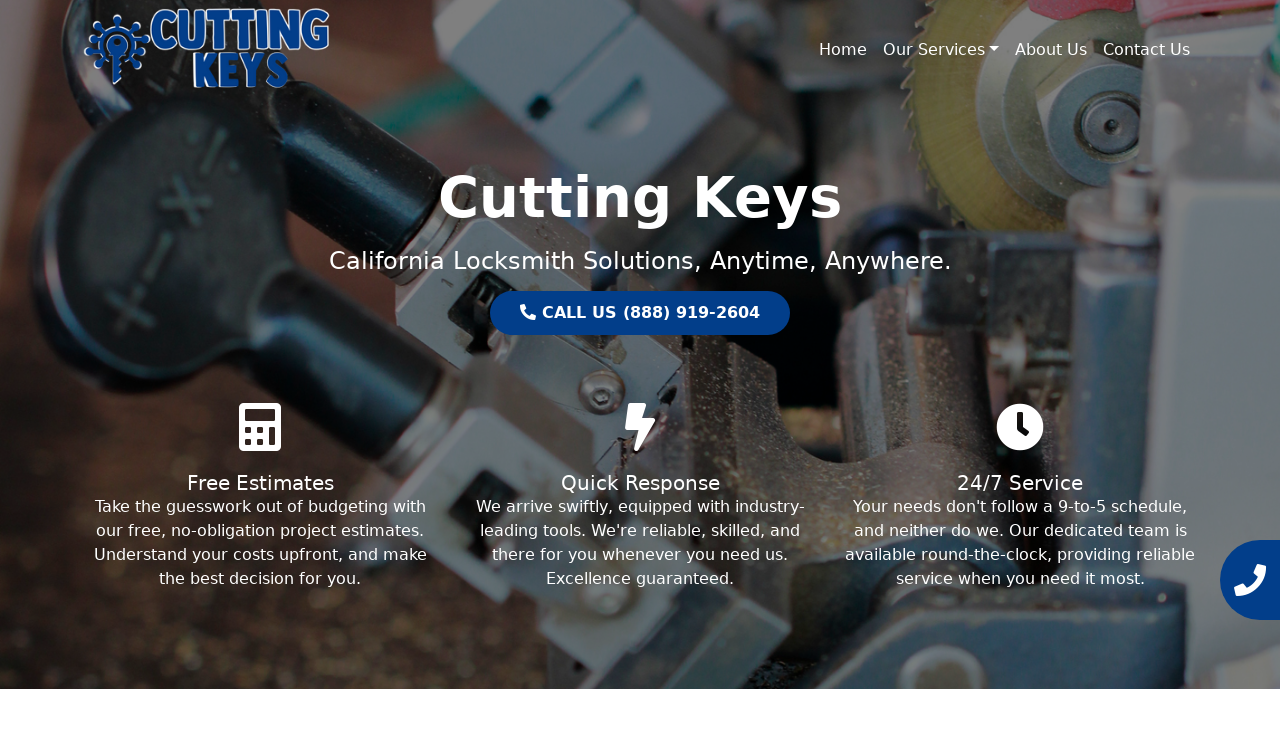

--- FILE ---
content_type: text/html; charset=UTF-8
request_url: https://cutting-keys.com/bellflower-ca/
body_size: 12372
content:
<!DOCTYPE html>
<html lang="en-US">

<head>
	<meta charset="UTF-8">
	<meta name="viewport" content="width=device-width, initial-scale=1, shrink-to-fit=no">
	<link rel="profile" href="https://gmpg.org/xfn/11">
	<link rel="stylesheet" href="https://cdnjs.cloudflare.com/ajax/libs/font-awesome/5.15.3/css/all.min.css">
	<title>Rapid and Reliable Cutting Keys Locksmith Services in Bellflower, CA</title>
<meta name='robots' content='max-image-preview:large' />
	<style>img:is([sizes="auto" i], [sizes^="auto," i]) { contain-intrinsic-size: 3000px 1500px }</style>
	<link rel="alternate" type="application/rss+xml" title="Cutting Keys &raquo; Feed" href="https://cutting-keys.com/feed/" />
<link rel="alternate" type="application/rss+xml" title="Cutting Keys &raquo; Comments Feed" href="https://cutting-keys.com/comments/feed/" />
<link rel="alternate" type="application/rss+xml" title="Cutting Keys &raquo; Rapid and Reliable Cutting Keys Locksmith Services in [site_city], [site_state] Comments Feed" href="https://cutting-keys.com/bellflower-ca/feed/" />
<script type="bf9deb4cee409d9980737351-text/javascript">
window._wpemojiSettings = {"baseUrl":"https:\/\/s.w.org\/images\/core\/emoji\/15.1.0\/72x72\/","ext":".png","svgUrl":"https:\/\/s.w.org\/images\/core\/emoji\/15.1.0\/svg\/","svgExt":".svg","source":{"concatemoji":"http:\/\/cutting-keys.com\/wp-includes\/js\/wp-emoji-release.min.js?ver=6.8.1"}};
/*! This file is auto-generated */
!function(i,n){var o,s,e;function c(e){try{var t={supportTests:e,timestamp:(new Date).valueOf()};sessionStorage.setItem(o,JSON.stringify(t))}catch(e){}}function p(e,t,n){e.clearRect(0,0,e.canvas.width,e.canvas.height),e.fillText(t,0,0);var t=new Uint32Array(e.getImageData(0,0,e.canvas.width,e.canvas.height).data),r=(e.clearRect(0,0,e.canvas.width,e.canvas.height),e.fillText(n,0,0),new Uint32Array(e.getImageData(0,0,e.canvas.width,e.canvas.height).data));return t.every(function(e,t){return e===r[t]})}function u(e,t,n){switch(t){case"flag":return n(e,"\ud83c\udff3\ufe0f\u200d\u26a7\ufe0f","\ud83c\udff3\ufe0f\u200b\u26a7\ufe0f")?!1:!n(e,"\ud83c\uddfa\ud83c\uddf3","\ud83c\uddfa\u200b\ud83c\uddf3")&&!n(e,"\ud83c\udff4\udb40\udc67\udb40\udc62\udb40\udc65\udb40\udc6e\udb40\udc67\udb40\udc7f","\ud83c\udff4\u200b\udb40\udc67\u200b\udb40\udc62\u200b\udb40\udc65\u200b\udb40\udc6e\u200b\udb40\udc67\u200b\udb40\udc7f");case"emoji":return!n(e,"\ud83d\udc26\u200d\ud83d\udd25","\ud83d\udc26\u200b\ud83d\udd25")}return!1}function f(e,t,n){var r="undefined"!=typeof WorkerGlobalScope&&self instanceof WorkerGlobalScope?new OffscreenCanvas(300,150):i.createElement("canvas"),a=r.getContext("2d",{willReadFrequently:!0}),o=(a.textBaseline="top",a.font="600 32px Arial",{});return e.forEach(function(e){o[e]=t(a,e,n)}),o}function t(e){var t=i.createElement("script");t.src=e,t.defer=!0,i.head.appendChild(t)}"undefined"!=typeof Promise&&(o="wpEmojiSettingsSupports",s=["flag","emoji"],n.supports={everything:!0,everythingExceptFlag:!0},e=new Promise(function(e){i.addEventListener("DOMContentLoaded",e,{once:!0})}),new Promise(function(t){var n=function(){try{var e=JSON.parse(sessionStorage.getItem(o));if("object"==typeof e&&"number"==typeof e.timestamp&&(new Date).valueOf()<e.timestamp+604800&&"object"==typeof e.supportTests)return e.supportTests}catch(e){}return null}();if(!n){if("undefined"!=typeof Worker&&"undefined"!=typeof OffscreenCanvas&&"undefined"!=typeof URL&&URL.createObjectURL&&"undefined"!=typeof Blob)try{var e="postMessage("+f.toString()+"("+[JSON.stringify(s),u.toString(),p.toString()].join(",")+"));",r=new Blob([e],{type:"text/javascript"}),a=new Worker(URL.createObjectURL(r),{name:"wpTestEmojiSupports"});return void(a.onmessage=function(e){c(n=e.data),a.terminate(),t(n)})}catch(e){}c(n=f(s,u,p))}t(n)}).then(function(e){for(var t in e)n.supports[t]=e[t],n.supports.everything=n.supports.everything&&n.supports[t],"flag"!==t&&(n.supports.everythingExceptFlag=n.supports.everythingExceptFlag&&n.supports[t]);n.supports.everythingExceptFlag=n.supports.everythingExceptFlag&&!n.supports.flag,n.DOMReady=!1,n.readyCallback=function(){n.DOMReady=!0}}).then(function(){return e}).then(function(){var e;n.supports.everything||(n.readyCallback(),(e=n.source||{}).concatemoji?t(e.concatemoji):e.wpemoji&&e.twemoji&&(t(e.twemoji),t(e.wpemoji)))}))}((window,document),window._wpemojiSettings);
</script>
<style id='wp-emoji-styles-inline-css'>

	img.wp-smiley, img.emoji {
		display: inline !important;
		border: none !important;
		box-shadow: none !important;
		height: 1em !important;
		width: 1em !important;
		margin: 0 0.07em !important;
		vertical-align: -0.1em !important;
		background: none !important;
		padding: 0 !important;
	}
</style>
<link rel='stylesheet' id='wp-block-library-css' href="https://cutting-keys.com/wp-includes/css/dist/block-library/style.min.css?ver=6.8.1" media='all' />
<style id='classic-theme-styles-inline-css'>
/*! This file is auto-generated */
.wp-block-button__link{color:#fff;background-color:#32373c;border-radius:9999px;box-shadow:none;text-decoration:none;padding:calc(.667em + 2px) calc(1.333em + 2px);font-size:1.125em}.wp-block-file__button{background:#32373c;color:#fff;text-decoration:none}
</style>
<style id='global-styles-inline-css'>
:root{--wp--preset--aspect-ratio--square: 1;--wp--preset--aspect-ratio--4-3: 4/3;--wp--preset--aspect-ratio--3-4: 3/4;--wp--preset--aspect-ratio--3-2: 3/2;--wp--preset--aspect-ratio--2-3: 2/3;--wp--preset--aspect-ratio--16-9: 16/9;--wp--preset--aspect-ratio--9-16: 9/16;--wp--preset--color--black: #000000;--wp--preset--color--cyan-bluish-gray: #abb8c3;--wp--preset--color--white: #fff;--wp--preset--color--pale-pink: #f78da7;--wp--preset--color--vivid-red: #cf2e2e;--wp--preset--color--luminous-vivid-orange: #ff6900;--wp--preset--color--luminous-vivid-amber: #fcb900;--wp--preset--color--light-green-cyan: #7bdcb5;--wp--preset--color--vivid-green-cyan: #00d084;--wp--preset--color--pale-cyan-blue: #8ed1fc;--wp--preset--color--vivid-cyan-blue: #0693e3;--wp--preset--color--vivid-purple: #9b51e0;--wp--preset--color--blue: #0d6efd;--wp--preset--color--indigo: #6610f2;--wp--preset--color--purple: #5533ff;--wp--preset--color--pink: #d63384;--wp--preset--color--red: #dc3545;--wp--preset--color--orange: #fd7e14;--wp--preset--color--yellow: #ffc107;--wp--preset--color--green: #198754;--wp--preset--color--teal: #20c997;--wp--preset--color--cyan: #0dcaf0;--wp--preset--color--gray: #6c757d;--wp--preset--color--gray-dark: #343a40;--wp--preset--gradient--vivid-cyan-blue-to-vivid-purple: linear-gradient(135deg,rgba(6,147,227,1) 0%,rgb(155,81,224) 100%);--wp--preset--gradient--light-green-cyan-to-vivid-green-cyan: linear-gradient(135deg,rgb(122,220,180) 0%,rgb(0,208,130) 100%);--wp--preset--gradient--luminous-vivid-amber-to-luminous-vivid-orange: linear-gradient(135deg,rgba(252,185,0,1) 0%,rgba(255,105,0,1) 100%);--wp--preset--gradient--luminous-vivid-orange-to-vivid-red: linear-gradient(135deg,rgba(255,105,0,1) 0%,rgb(207,46,46) 100%);--wp--preset--gradient--very-light-gray-to-cyan-bluish-gray: linear-gradient(135deg,rgb(238,238,238) 0%,rgb(169,184,195) 100%);--wp--preset--gradient--cool-to-warm-spectrum: linear-gradient(135deg,rgb(74,234,220) 0%,rgb(151,120,209) 20%,rgb(207,42,186) 40%,rgb(238,44,130) 60%,rgb(251,105,98) 80%,rgb(254,248,76) 100%);--wp--preset--gradient--blush-light-purple: linear-gradient(135deg,rgb(255,206,236) 0%,rgb(152,150,240) 100%);--wp--preset--gradient--blush-bordeaux: linear-gradient(135deg,rgb(254,205,165) 0%,rgb(254,45,45) 50%,rgb(107,0,62) 100%);--wp--preset--gradient--luminous-dusk: linear-gradient(135deg,rgb(255,203,112) 0%,rgb(199,81,192) 50%,rgb(65,88,208) 100%);--wp--preset--gradient--pale-ocean: linear-gradient(135deg,rgb(255,245,203) 0%,rgb(182,227,212) 50%,rgb(51,167,181) 100%);--wp--preset--gradient--electric-grass: linear-gradient(135deg,rgb(202,248,128) 0%,rgb(113,206,126) 100%);--wp--preset--gradient--midnight: linear-gradient(135deg,rgb(2,3,129) 0%,rgb(40,116,252) 100%);--wp--preset--font-size--small: 13px;--wp--preset--font-size--medium: 20px;--wp--preset--font-size--large: 36px;--wp--preset--font-size--x-large: 42px;--wp--preset--spacing--20: 0.44rem;--wp--preset--spacing--30: 0.67rem;--wp--preset--spacing--40: 1rem;--wp--preset--spacing--50: 1.5rem;--wp--preset--spacing--60: 2.25rem;--wp--preset--spacing--70: 3.38rem;--wp--preset--spacing--80: 5.06rem;--wp--preset--shadow--natural: 6px 6px 9px rgba(0, 0, 0, 0.2);--wp--preset--shadow--deep: 12px 12px 50px rgba(0, 0, 0, 0.4);--wp--preset--shadow--sharp: 6px 6px 0px rgba(0, 0, 0, 0.2);--wp--preset--shadow--outlined: 6px 6px 0px -3px rgba(255, 255, 255, 1), 6px 6px rgba(0, 0, 0, 1);--wp--preset--shadow--crisp: 6px 6px 0px rgba(0, 0, 0, 1);}:where(.is-layout-flex){gap: 0.5em;}:where(.is-layout-grid){gap: 0.5em;}body .is-layout-flex{display: flex;}.is-layout-flex{flex-wrap: wrap;align-items: center;}.is-layout-flex > :is(*, div){margin: 0;}body .is-layout-grid{display: grid;}.is-layout-grid > :is(*, div){margin: 0;}:where(.wp-block-columns.is-layout-flex){gap: 2em;}:where(.wp-block-columns.is-layout-grid){gap: 2em;}:where(.wp-block-post-template.is-layout-flex){gap: 1.25em;}:where(.wp-block-post-template.is-layout-grid){gap: 1.25em;}.has-black-color{color: var(--wp--preset--color--black) !important;}.has-cyan-bluish-gray-color{color: var(--wp--preset--color--cyan-bluish-gray) !important;}.has-white-color{color: var(--wp--preset--color--white) !important;}.has-pale-pink-color{color: var(--wp--preset--color--pale-pink) !important;}.has-vivid-red-color{color: var(--wp--preset--color--vivid-red) !important;}.has-luminous-vivid-orange-color{color: var(--wp--preset--color--luminous-vivid-orange) !important;}.has-luminous-vivid-amber-color{color: var(--wp--preset--color--luminous-vivid-amber) !important;}.has-light-green-cyan-color{color: var(--wp--preset--color--light-green-cyan) !important;}.has-vivid-green-cyan-color{color: var(--wp--preset--color--vivid-green-cyan) !important;}.has-pale-cyan-blue-color{color: var(--wp--preset--color--pale-cyan-blue) !important;}.has-vivid-cyan-blue-color{color: var(--wp--preset--color--vivid-cyan-blue) !important;}.has-vivid-purple-color{color: var(--wp--preset--color--vivid-purple) !important;}.has-black-background-color{background-color: var(--wp--preset--color--black) !important;}.has-cyan-bluish-gray-background-color{background-color: var(--wp--preset--color--cyan-bluish-gray) !important;}.has-white-background-color{background-color: var(--wp--preset--color--white) !important;}.has-pale-pink-background-color{background-color: var(--wp--preset--color--pale-pink) !important;}.has-vivid-red-background-color{background-color: var(--wp--preset--color--vivid-red) !important;}.has-luminous-vivid-orange-background-color{background-color: var(--wp--preset--color--luminous-vivid-orange) !important;}.has-luminous-vivid-amber-background-color{background-color: var(--wp--preset--color--luminous-vivid-amber) !important;}.has-light-green-cyan-background-color{background-color: var(--wp--preset--color--light-green-cyan) !important;}.has-vivid-green-cyan-background-color{background-color: var(--wp--preset--color--vivid-green-cyan) !important;}.has-pale-cyan-blue-background-color{background-color: var(--wp--preset--color--pale-cyan-blue) !important;}.has-vivid-cyan-blue-background-color{background-color: var(--wp--preset--color--vivid-cyan-blue) !important;}.has-vivid-purple-background-color{background-color: var(--wp--preset--color--vivid-purple) !important;}.has-black-border-color{border-color: var(--wp--preset--color--black) !important;}.has-cyan-bluish-gray-border-color{border-color: var(--wp--preset--color--cyan-bluish-gray) !important;}.has-white-border-color{border-color: var(--wp--preset--color--white) !important;}.has-pale-pink-border-color{border-color: var(--wp--preset--color--pale-pink) !important;}.has-vivid-red-border-color{border-color: var(--wp--preset--color--vivid-red) !important;}.has-luminous-vivid-orange-border-color{border-color: var(--wp--preset--color--luminous-vivid-orange) !important;}.has-luminous-vivid-amber-border-color{border-color: var(--wp--preset--color--luminous-vivid-amber) !important;}.has-light-green-cyan-border-color{border-color: var(--wp--preset--color--light-green-cyan) !important;}.has-vivid-green-cyan-border-color{border-color: var(--wp--preset--color--vivid-green-cyan) !important;}.has-pale-cyan-blue-border-color{border-color: var(--wp--preset--color--pale-cyan-blue) !important;}.has-vivid-cyan-blue-border-color{border-color: var(--wp--preset--color--vivid-cyan-blue) !important;}.has-vivid-purple-border-color{border-color: var(--wp--preset--color--vivid-purple) !important;}.has-vivid-cyan-blue-to-vivid-purple-gradient-background{background: var(--wp--preset--gradient--vivid-cyan-blue-to-vivid-purple) !important;}.has-light-green-cyan-to-vivid-green-cyan-gradient-background{background: var(--wp--preset--gradient--light-green-cyan-to-vivid-green-cyan) !important;}.has-luminous-vivid-amber-to-luminous-vivid-orange-gradient-background{background: var(--wp--preset--gradient--luminous-vivid-amber-to-luminous-vivid-orange) !important;}.has-luminous-vivid-orange-to-vivid-red-gradient-background{background: var(--wp--preset--gradient--luminous-vivid-orange-to-vivid-red) !important;}.has-very-light-gray-to-cyan-bluish-gray-gradient-background{background: var(--wp--preset--gradient--very-light-gray-to-cyan-bluish-gray) !important;}.has-cool-to-warm-spectrum-gradient-background{background: var(--wp--preset--gradient--cool-to-warm-spectrum) !important;}.has-blush-light-purple-gradient-background{background: var(--wp--preset--gradient--blush-light-purple) !important;}.has-blush-bordeaux-gradient-background{background: var(--wp--preset--gradient--blush-bordeaux) !important;}.has-luminous-dusk-gradient-background{background: var(--wp--preset--gradient--luminous-dusk) !important;}.has-pale-ocean-gradient-background{background: var(--wp--preset--gradient--pale-ocean) !important;}.has-electric-grass-gradient-background{background: var(--wp--preset--gradient--electric-grass) !important;}.has-midnight-gradient-background{background: var(--wp--preset--gradient--midnight) !important;}.has-small-font-size{font-size: var(--wp--preset--font-size--small) !important;}.has-medium-font-size{font-size: var(--wp--preset--font-size--medium) !important;}.has-large-font-size{font-size: var(--wp--preset--font-size--large) !important;}.has-x-large-font-size{font-size: var(--wp--preset--font-size--x-large) !important;}
:where(.wp-block-post-template.is-layout-flex){gap: 1.25em;}:where(.wp-block-post-template.is-layout-grid){gap: 1.25em;}
:where(.wp-block-columns.is-layout-flex){gap: 2em;}:where(.wp-block-columns.is-layout-grid){gap: 2em;}
:root :where(.wp-block-pullquote){font-size: 1.5em;line-height: 1.6;}
</style>
<link rel='stylesheet' id='contact-form-7-css' href="https://cutting-keys.com/wp-content/plugins/contact-form-7/includes/css/styles.css?ver=5.7.7" media='all' />
<link rel='stylesheet' id='child-understrap-styles-css' href="https://cutting-keys.com/wp-content/themes/understrap-child-1.2.0/css/child-theme.min.css?ver=1.2.0" media='all' />
<script src="https://cutting-keys.com/wp-includes/js/jquery/jquery.min.js?ver=3.7.1" id="jquery-core-js" type="bf9deb4cee409d9980737351-text/javascript"></script>
<script src="https://cutting-keys.com/wp-includes/js/jquery/jquery-migrate.min.js?ver=3.4.1" id="jquery-migrate-js" type="bf9deb4cee409d9980737351-text/javascript"></script>
<link rel="https://api.w.org/" href="https://cutting-keys.com/wp-json/" /><link rel="alternate" title="JSON" type="application/json" href="https://cutting-keys.com/wp-json/wp/v2/posts/46518" /><link rel="EditURI" type="application/rsd+xml" title="RSD" href="https://cutting-keys.com/xmlrpc.php?rsd" />
<meta name="generator" content="WordPress 6.8.1" />
<link rel="canonical" href="https://cutting-keys.com/bellflower-ca/" />
<link rel='shortlink' href='https://cutting-keys.com/?p=46518' />
<link rel="alternate" title="oEmbed (JSON)" type="application/json+oembed" href="https://cutting-keys.com/wp-json/oembed/1.0/embed?url=https%3A%2F%2Fcutting-keys.com%2Fbellflower-ca%2F" />
<link rel="alternate" title="oEmbed (XML)" type="text/xml+oembed" href="https://cutting-keys.com/wp-json/oembed/1.0/embed?url=https%3A%2F%2Fcutting-keys.com%2Fbellflower-ca%2F&#038;format=xml" />
<link rel="pingback" href="https://cutting-keys.com/xmlrpc.php">
<meta name="mobile-web-app-capable" content="yes">
<meta name="apple-mobile-web-app-capable" content="yes">
<meta name="apple-mobile-web-app-title" content="Cutting Keys - ">

	<!-- favicon -->
	<link rel="apple-touch-icon" sizes="180x180" href="https://cutting-keys.com/wp-content/uploads/2024/01/cutting-keys.com_.png">
	<link rel="icon" type="image/png" sizes="32x32" href="https://cutting-keys.com/wp-content/uploads/2024/01/cutting-keys.com_.png">
	<link rel="icon" type="image/png" sizes="16x16" href="https://cutting-keys.com/wp-content/uploads/2024/01/cutting-keys.com_.png">
<!-- Google tag (gtag.js) --> <script async src="https://www.googletagmanager.com/gtag/js?id=G-4N8CYEND71" type="bf9deb4cee409d9980737351-text/javascript"></script> <script type="bf9deb4cee409d9980737351-text/javascript"> window.dataLayer = window.dataLayer || []; function gtag(){dataLayer.push(arguments);} gtag('js', new Date()); gtag('config', 'G-4N8CYEND71'); </script>
</head>

<body class="wp-singular post-template-default single single-post postid-46518 single-format-standard wp-embed-responsive wp-theme-understrap wp-child-theme-understrap-child-120 understrap-has-sidebar" itemscope itemtype="http://schema.org/WebSite">
		<div class="site" id="page">

		<!-- ******************* The Navbar Area ******************* -->
		<header id="wrapper-navbar">

			<a class="skip-link visually-hidden-focusable" href="#content">
				Skip to content			</a>

			
<nav id="main-nav" class="navbar navbar-expand-md navbar-dark" aria-labelledby="main-nav-label">

	<h2 id="main-nav-label" class="screen-reader-text">
		Main Navigation	</h2>


	<div class="container">

		<!-- Your site branding in the menu -->
		
<div style="width: 250px">
	<a href="https://cutting-keys.com/"><img src="https://cutting-keys.com/wp-content/uploads/2024/01/cutting-keys.com_-1.png" alt="Site Logo" style="max-width: 100%;"></a></div>
		<button class="navbar-toggler" type="button" data-bs-toggle="collapse" data-bs-target="#navbarNavDropdown" aria-controls="navbarNavDropdown" aria-expanded="false" aria-label="Toggle navigation">
			<span class="navbar-toggler-icon"></span>
		</button>

		<!-- The WordPress Menu goes here -->
		<div id="navbarNavDropdown" class="collapse navbar-collapse"><ul id="main-menu" class="navbar-nav ms-auto"><li itemscope="itemscope" itemtype="https://www.schema.org/SiteNavigationElement" id="menu-item-23397" class="menu-item menu-item-type-custom menu-item-object-custom menu-item-23397 nav-item"><a title="Home" href="/" class="nav-link">Home</a></li>
<li itemscope="itemscope" itemtype="https://www.schema.org/SiteNavigationElement" id="menu-item-23410" class="menu-item menu-item-type-post_type menu-item-object-page menu-item-has-children dropdown menu-item-23410 nav-item"><a title="Our Services" href="#" data-toggle="dropdown" data-bs-toggle="dropdown" aria-haspopup="true" aria-expanded="false" class="dropdown-toggle nav-link" id="menu-item-dropdown-23410">Our Services</a>
<ul class="dropdown-menu" aria-labelledby="menu-item-dropdown-23410" >
	<li itemscope="itemscope" itemtype="https://www.schema.org/SiteNavigationElement" id="menu-item-46633" class="menu-item menu-item-type-post_type menu-item-object-post menu-item-46633 nav-item"><a title="Residential Locksmith" href="https://cutting-keys.com/residential-locksmith/" class="dropdown-item">Residential Locksmith</a></li>
	<li itemscope="itemscope" itemtype="https://www.schema.org/SiteNavigationElement" id="menu-item-46634" class="menu-item menu-item-type-post_type menu-item-object-post menu-item-46634 nav-item"><a title="Industrial Locksmith" href="https://cutting-keys.com/industrial-locksmith/" class="dropdown-item">Industrial Locksmith</a></li>
	<li itemscope="itemscope" itemtype="https://www.schema.org/SiteNavigationElement" id="menu-item-46635" class="menu-item menu-item-type-post_type menu-item-object-post menu-item-46635 nav-item"><a title="Emergency Locksmith" href="https://cutting-keys.com/emergency-locksmith/" class="dropdown-item">Emergency Locksmith</a></li>
	<li itemscope="itemscope" itemtype="https://www.schema.org/SiteNavigationElement" id="menu-item-46636" class="menu-item menu-item-type-post_type menu-item-object-post menu-item-46636 nav-item"><a title="Commercial Locksmith" href="https://cutting-keys.com/commercial-locksmith/" class="dropdown-item">Commercial Locksmith</a></li>
</ul>
</li>
<li itemscope="itemscope" itemtype="https://www.schema.org/SiteNavigationElement" id="menu-item-23398" class="menu-item menu-item-type-post_type menu-item-object-page menu-item-23398 nav-item"><a title="About Us" href="https://cutting-keys.com/about-us/" class="nav-link">About Us</a></li>
<li itemscope="itemscope" itemtype="https://www.schema.org/SiteNavigationElement" id="menu-item-23426" class="menu-item menu-item-type-post_type menu-item-object-page menu-item-23426 nav-item"><a title="Contact Us" href="https://cutting-keys.com/contact-us/" class="nav-link">Contact Us</a></li>
</ul></div>
	</div><!-- .container(-fluid) -->

</nav><!-- #main-nav -->			<link rel="stylesheet" href="https://cutting-keys.com/wp-content/themes/understrap/style.css">
			
		</header><!-- #wrapper-navbar -->
<style>
	.btn-primary {
		background-color: var(--primary);
		border-color: var(--primary);
	}

	.btn-accent {
        background-color: var(--primary);
        border: none;
        color: #ffffff;
        font-weight: 700;
        border-radius: 50px;
        transition: all 0.3s ease-in-out;
        padding: 10px 30px; /* Adding padding for the button */
        text-decoration: none; /* Removing underline from the link */
        display: inline-block; /* Making the link display as block */
    }

    .btn-accent:hover {
        background-color: #ffffff;
        color: var(--primary);
    }

	.hero {
		position: relative;
		color: white;
		display: flex;
		align-items: center;
		justify-content: center;
		height: 100vh;
		margin-top: -130px;
	}

	#main-nav {
		background-color: #f9f9f900 !important;
		z-index: 3;
	}


	#main-menu>li>a {
		color: #ffffff !important;
		font-weight: 300 !important;
	}

	@media screen and (max-width: 768px) {
		#main-nav {
			background-color: #242424 !important;
		}

		#main-menu>li>a {
			font-weight: 400 !important;
		}

		.hero {
			height: auto;
			margin-top: 0;
			padding: 60px 0;
		}

		.hero h4 {
			font-size: 18px;
		}

		.hero .btn {
			font-size: 16px;
			padding: 10px 20px;
		}

		.hero h1 {
			font-size: 60px;
		}
	}


	.hero::before {
		content: '';
		position: absolute;
		top: 0;
		left: 0;
		width: 100%;
		height: 100%;
		background: rgba(0, 0, 0, 0.5);
		z-index: 1;
	}

	.container {
		position: relative;
		z-index: 2;
	}
</style>


<div class="hero" style="background: url('https://cutting-keys.com/wp-content/uploads/2024/01/iStock-617760324.jpg') center center/cover no-repeat;">
	<div class="pt-2 pt-md-5 text-center mt-2 mt-md-5">
		<div class=" container">
			<h1 class="mb-3 fw-bold display-4">Cutting Keys</h1>
			<h4 class="mb-3 fw-light">California Locksmith Solutions, Anytime, Anywhere.</h4>
			<!-- Adding the CTA button here -->
			<a href="tel:(888) 919-2604" class="btn-accent">
                    <!-- Font Awesome Phone Icon here -->
                    <i class="fas fa-phone-alt phone-icon"></i>
                    CALL US (888) 919-2604            </a>		
			</div>

		<div class="container mt-5">
			<div class="row row-cols-1 row-cols-md-3 g-4">
				<div class="col">
					<div class="">
						<i class="fas fa-calculator card-img-top fa-3x" style="text-align: center; padding: 20px;"></i>
						<div class="card-body">
							<h5 class="card-title">Free Estimates</h5>
							<p class="card-text">Take the guesswork out of budgeting with our free, no-obligation project estimates. Understand your costs upfront, and make the best decision for you.</p>
						</div>
					</div>
				</div>
				<div class="col">
					<div class="">
						<i class="fas fa-bolt card-img-top fa-3x" style="text-align: center; padding: 20px;"></i>
						<div class="card-body">
							<h5 class="card-title">Quick Response</h5>
							<p class="card-text">We arrive swiftly, equipped with industry-leading tools. We're reliable, skilled, and there for you whenever you need us. Excellence guaranteed.</p>
						</div>
					</div>
				</div>
				<div class="col">
					<div class="">
						<i class="fas fa-clock card-img-top fa-3x" style="text-align: center; padding: 20px;"></i>
						<div class="card-body">
							<h5 class="card-title">24/7 Service</h5>
							<p class="card-text">Your needs don't follow a 9-to-5 schedule, and neither do we. Our dedicated team is available round-the-clock, providing reliable service when you need it most.</p>
						</div>
					</div>
				</div>
			</div>
		</div>
	</div>
</div>

<article id="post-46518" class="post-46518 post type-post status-publish format-standard hentry category-city state-california">
	<div class="container mt-3">

	<header class="entry-header">
		</header><!-- .entry-header -->

		<div class="entry-content">
			<p>
    <section class="container py-4">
        <div class="row flex-column-reverse flex-lg-row">
            <!-- Left Column -->
            <div class="col-lg-6 d-flex flex-column justify-content-center">
                <h2 class="fw-bold display-6 mt-3"><h2>Rapid and Reliable Cutting Keys Locksmith Services in Bellflower, CA</h2></h2>
                <p><p> Enter the world of our state-of-the-art cutting keys locksmith services in Bellflower, CA, where we're committed to prompt service and unmatched locksmith knowledge. Our staff comprises skilled and qualified locksmith professionals who are dedicated to providing excellent services around-the-clock. We guarantee that your security needs will be fulfilled quickly and skillfully. </p><p><b> </b></p><p><b> Proficient Locksmith Specialists </b></p><p> Our locksmith professionals are distinguished by their high skill level and possess extensive knowledge in the field. They have a great deal of experience and can handle a wide range of locksmith issues, such as cutting keys in Bellflower, CA, for different kinds of locks. Whether you need locksmith services for your car, business, or residence, our professionals can provide reliable and efficient solutions. </p><p><b> 24/7 Emergency Service </b></p><p> Since emergencies can happen at any time, we recognize the necessity of providing urgent aid and stress the significance of acting quickly. The reason for our round-the-clock availability is that we provide cutting keys locksmith services in Bellflower, CA. Whether you require emergency key-cutting services or are stuck outside your house, place of business, or vehicle in the middle of the night, our crew is prepared to act quickly. </p><p><b> Plain and Affordable Rates </b></p><p> Our locksmith specialists will provide you with an accurate quotation before beginning any work, so you know exactly what to expect. Being open and truthful about our prices helps us to uphold the key principle of earning our clients' trust. Our cutting keys locksmith services in Bellflower, CA pride themselves on providing honest and accessible pricing, without any hidden fees or surprises. </p></p>
                <a href="tel:(888) 919-2604" class="btn btn-primary">Contact Us</a>
            </div>
            
            <!-- Right Column -->
            <div class="col-lg-6">
                <div style="display: flex; align-items: center; justify-content: center;">
                                            <img decoding="async" src="https://cutting-keys.com/wp-content/uploads/2024/01/iStock-1147816888-768x512.jpg" alt="Rapid and Reliable Cutting Keys Locksmith Services in Bellflower, CA" title="Rapid and Reliable Cutting Keys Locksmith Services in Bellflower, CA" class="img-fluid" style="box-shadow: 11px 11px 0px var(--primary);transition: all 0.3s ease-in-out;max-height: 100%;">
                                    </div>
            </div>
        </div>
    </section>
<br />
 <style>
.styled-image {
    box-shadow: -11px 11px 0px var(--primary);
    transition: all 0.3s ease-in-out;
    max-height: 100%;
}
</style>


    <section class="container py-4">
        <div class="row">
            <!-- Left Column -->
            <div class="col-lg-6">
                <div style="display: flex; align-items: center; justify-content: center;">
                                            <img decoding="async" src="https://cutting-keys.com/wp-content/uploads/2024/01/iStock-1149457995-768x512.jpg" alt="Ultra-Modern Technology and Progressive Techniques" title="Ultra-Modern Technology and Progressive Techniques" class="img-fluid styled-image" style="box-shadow: -11px 11px 0px var(--primary);transition: all 0.3s ease-in-out;max-height: 100%;">
                                    </div>
            </div>
            
            
            <!-- Right Column -->
            <div class="col-lg-6 d-flex flex-column justify-content-center">
                <h2 class=" fw-bold display-6 mt-3"><h2>Ultra-Modern Technology and Progressive Techniques</h2></h2>
                <p><p> Our forward-thinking ways to satisfying our customers' changing needs are centered around adopting creative solutions and being abreast of the most recent industry developments. Our dedication to implementing cutting-edge technologies and procedures is evident in the outstanding quality of our locksmith services, which place a high focus on security and convenience. </p><b><p> How to Connect: Unlocking Your Access to Cutting Keys Locksmith Service in Bellflower, CA <p></b><p> Get Assistance: In the event of needing a cutting keys locksmith service, don't hesitate—just call us. Our friendly customer service team is available 24/7, eager to answer your call and gather the needed details. </p><p> On-Site Visit: Sending experienced professionals to your location with the essential equipment and technology ensures efficient cutting keys locksmith service in Bellflower, CA. </p><p> Assurance of Quality: Before concluding their work, our experts put their skills through a rigorous testing regimen to ensure flawless performance. We are dedicated to unwavering quality assurance, so you may feel satisfied and at peace. </p><p> Should you wish to increase security, obtain additional keys, or are locked out, our skilled locksmiths can assist. For reliable and timely key cutting services in Bellflower, CA that will provide peace of mind straight to your door, schedule an appointment with us right away. Don't allow lost keys to hinder your pace – dial our number and discover the simplicity of seamless access today! </p></p>
                <a href="tel:(888) 919-2604" class="btn btn-primary">Contact Us</a>
            </div>
        </div>
    </section>
</p>
		</div><!-- .entry-content -->
</article><!-- #post-46518 -->
</div><div class="container mb-3">
                  <h5 class="card-title">Zip Codes:</h5>
                  <p class="card-text">90707, 90706, </p></div><style>
  .content-divider {
    background-color: var(--primary);
    width: 100vw;
    position: relative;
    left: 50%;
    right: 50%;
    margin-left: -50vw;
    margin-right: -50vw;
  }

  .content-divider::after {
    content: "";
    display: block;
    position: absolute;
    top: 0;
    left: 0;
    width: 100%;
    height: 100%;
    background-color: #000;
    /* Or whatever color you want the filter to be */
    opacity: 0.4;
    /* Adjust as necessary, 0 is fully transparent, 1 is fully opaque */
  }

  @keyframes pulse {
    0% {
      transform: scale(1);
    }

    70% {
      transform: scale(1.1);
    }

    100% {
      transform: scale(1);
    }
  }

  .btn-pulse {
    animation: pulse 1.2s infinite;
  }
</style>

<div class="content-divider py-3">
  <div class="container text-white">
    <div class="row d-flex align-items-center p-2">
      <!-- Call to Action Text -->
      <div class="col-lg-7">
        <h2 class="display-4 fw-bold">
          Locked Out? Stay Calm!</h2>
        <p class="lead">Our skilled locksmith team is on call around the clock. Ready to assist with any urgent lockout situations. Don't delay, reach out to us immediately!</p>
      </div>

      <!-- Call Us Button -->
      <div class="col-lg-5 text-lg-right text-center">
        <a href="tel:(888) 919-2604" class="btn btn-warning btn-lg btn-pulse fw-bold">
          Call Us (888) 919-2604        </a>
      </div>
    </div>
  </div>
</div><!-- Services -->
<section class="services-section py-5" style="background-color: #f8f9fa;">
    <div class="container">
        <h2 class="fw-bold text-center mb-4" style="color: #2c3e50; font-size: 36px; text-transform: uppercase;">Expertise and Services</h2>
        <div class="row g-4">
                                <div class="col-lg-4 col-md-6">
                        <div class="card border-0 shadow-sm" style="border-radius: 15px;">
                            <img width="300" height="169" src="https://cutting-keys.com/wp-content/uploads/2024/01/image-300x169.png" class="card-img-top wp-post-image" alt="" style="border-top-left-radius: 15px; border-top-right-radius: 15px;" decoding="async" fetchpriority="high" srcset="https://cutting-keys.com/wp-content/uploads/2024/01/image-300x169.png 300w, https://cutting-keys.com/wp-content/uploads/2024/01/image-1024x576.png 1024w, https://cutting-keys.com/wp-content/uploads/2024/01/image-768x432.png 768w, https://cutting-keys.com/wp-content/uploads/2024/01/image-1536x864.png 1536w, https://cutting-keys.com/wp-content/uploads/2024/01/image.png 1920w" sizes="(max-width: 300px) 100vw, 300px" />                            <div class="card-body" style="background-color: #f0f3f4; padding: 30px;">
                                <h3 class="card-title mb-3" style="font-size: 24px; font-weight: 700; color: #34495e;">24 Hr Local Locksmith</h3>
                                <p class="card-text" style="font-size: 16px; color: #7F8C8D;">
                                    Lock and key issues can arise at any time and are undoubtedly upsetting. In these difficult times, you need a competent locksmith service that can attend to your demands promptly and dependably. When it counts most, our 24 hour local locksmith services will come to your rescue. Examine our wide range of services, each tailored to meet a particular security need. Residential lockouts: Being locked out of your own home may be an upsetting and...                                </p>
                                <a href="https://cutting-keys.com/24-hr-local-locksmith/" class="btn btn-primary-cta" style="background-color: #34495E; border-color: #34495E; border-radius: 15px; font-size: 16px; font-weight: 700; letter-spacing: 1px; padding: 10px 30px;">Learn More</a>
                            </div>
                        </div>
                    </div>
                                <div class="col-lg-4 col-md-6">
                        <div class="card border-0 shadow-sm" style="border-radius: 15px;">
                            <img width="300" height="187" src="https://cutting-keys.com/wp-content/uploads/2024/01/image-300x187.jpg" class="card-img-top wp-post-image" alt="" style="border-top-left-radius: 15px; border-top-right-radius: 15px;" decoding="async" srcset="https://cutting-keys.com/wp-content/uploads/2024/01/image-300x187.jpg 300w, https://cutting-keys.com/wp-content/uploads/2024/01/image-1024x639.jpg 1024w, https://cutting-keys.com/wp-content/uploads/2024/01/image-768x479.jpg 768w, https://cutting-keys.com/wp-content/uploads/2024/01/image-1536x958.jpg 1536w, https://cutting-keys.com/wp-content/uploads/2024/01/image-2048x1277.jpg 2048w" sizes="(max-width: 300px) 100vw, 300px" />                            <div class="card-body" style="background-color: #f0f3f4; padding: 30px;">
                                <h3 class="card-title mb-3" style="font-size: 24px; font-weight: 700; color: #34495e;">Automotive Locksmith</h3>
                                <p class="card-text" style="font-size: 16px; color: #7F8C8D;">
                                    Your car is a faithful travel buddy, and life moves rapidly. Nevertheless, unexpected car issues such as car lockouts or ignition problems can happen, causing disruptions in your day. In these instances, the proficiency of our automotive locksmiths is crucial. Anytime Emergency Aid In the late hours, picture yourself stranded on a mysterious road, staring at your keys safely within the locked car. Fear not! Our automotive locksmith is your dependable savior, ready with 24/7...                                </p>
                                <a href="https://cutting-keys.com/automotive-locksmith/" class="btn btn-primary-cta" style="background-color: #34495E; border-color: #34495E; border-radius: 15px; font-size: 16px; font-weight: 700; letter-spacing: 1px; padding: 10px 30px;">Learn More</a>
                            </div>
                        </div>
                    </div>
                                <div class="col-lg-4 col-md-6">
                        <div class="card border-0 shadow-sm" style="border-radius: 15px;">
                            <img width="300" height="200" src="https://cutting-keys.com/wp-content/uploads/2024/01/image-4-300x200.jpg" class="card-img-top wp-post-image" alt="" style="border-top-left-radius: 15px; border-top-right-radius: 15px;" decoding="async" srcset="https://cutting-keys.com/wp-content/uploads/2024/01/image-4-300x200.jpg 300w, https://cutting-keys.com/wp-content/uploads/2024/01/image-4-1024x683.jpg 1024w, https://cutting-keys.com/wp-content/uploads/2024/01/image-4-768x512.jpg 768w, https://cutting-keys.com/wp-content/uploads/2024/01/image-4-1536x1024.jpg 1536w, https://cutting-keys.com/wp-content/uploads/2024/01/image-4-2048x1365.jpg 2048w" sizes="(max-width: 300px) 100vw, 300px" />                            <div class="card-body" style="background-color: #f0f3f4; padding: 30px;">
                                <h3 class="card-title mb-3" style="font-size: 24px; font-weight: 700; color: #34495e;">Commercial Locksmith</h3>
                                <p class="card-text" style="font-size: 16px; color: #7F8C8D;">
                                    The security of your commercial property has to be your top priority. It is your duty as a responsible manager or owner of a firm to make sure that your employees, property, and work environment are safe. In these circumstances, the knowledge of our commercial locksmiths is essential. Mastery of Protection Solutions Our commercial locksmiths are experts with thorough training and exceptional abilities, making them a valuable asset. They can execute the most effective solutions...                                </p>
                                <a href="https://cutting-keys.com/commercial-locksmith/" class="btn btn-primary-cta" style="background-color: #34495E; border-color: #34495E; border-radius: 15px; font-size: 16px; font-weight: 700; letter-spacing: 1px; padding: 10px 30px;">Learn More</a>
                            </div>
                        </div>
                    </div>
                                <div class="col-lg-4 col-md-6">
                        <div class="card border-0 shadow-sm" style="border-radius: 15px;">
                            <img width="300" height="183" src="https://cutting-keys.com/wp-content/uploads/2024/01/image-6-300x183.jpg" class="card-img-top wp-post-image" alt="" style="border-top-left-radius: 15px; border-top-right-radius: 15px;" decoding="async" srcset="https://cutting-keys.com/wp-content/uploads/2024/01/image-6-300x183.jpg 300w, https://cutting-keys.com/wp-content/uploads/2024/01/image-6-1024x625.jpg 1024w, https://cutting-keys.com/wp-content/uploads/2024/01/image-6-768x469.jpg 768w, https://cutting-keys.com/wp-content/uploads/2024/01/image-6-1536x937.jpg 1536w, https://cutting-keys.com/wp-content/uploads/2024/01/image-6-2048x1250.jpg 2048w" sizes="(max-width: 300px) 100vw, 300px" />                            <div class="card-body" style="background-color: #f0f3f4; padding: 30px;">
                                <h3 class="card-title mb-3" style="font-size: 24px; font-weight: 700; color: #34495e;">Emergency Locksmith</h3>
                                <p class="card-text" style="font-size: 16px; color: #7F8C8D;">
                                    No matter where you are, emergency locksmith services have a reputation for providing prompt assistance. Their mobile service is what sets them apart the most. Our emergency locksmith can arrive at your location immediately if you ever become locked out of your car, home, or place of work. Our skilled professionals, who are outfitted with the required gear, are available around-the-clock to help you recover access to your home or vehicle. Day or Night Emergency...                                </p>
                                <a href="https://cutting-keys.com/emergency-locksmith/" class="btn btn-primary-cta" style="background-color: #34495E; border-color: #34495E; border-radius: 15px; font-size: 16px; font-weight: 700; letter-spacing: 1px; padding: 10px 30px;">Learn More</a>
                            </div>
                        </div>
                    </div>
                                <div class="col-lg-4 col-md-6">
                        <div class="card border-0 shadow-sm" style="border-radius: 15px;">
                            <img width="300" height="214" src="https://cutting-keys.com/wp-content/uploads/2024/01/image-8-300x214.jpg" class="card-img-top wp-post-image" alt="" style="border-top-left-radius: 15px; border-top-right-radius: 15px;" decoding="async" srcset="https://cutting-keys.com/wp-content/uploads/2024/01/image-8-300x214.jpg 300w, https://cutting-keys.com/wp-content/uploads/2024/01/image-8-1024x730.jpg 1024w, https://cutting-keys.com/wp-content/uploads/2024/01/image-8-768x547.jpg 768w, https://cutting-keys.com/wp-content/uploads/2024/01/image-8-1536x1095.jpg 1536w, https://cutting-keys.com/wp-content/uploads/2024/01/image-8-2048x1460.jpg 2048w" sizes="(max-width: 300px) 100vw, 300px" />                            <div class="card-body" style="background-color: #f0f3f4; padding: 30px;">
                                <h3 class="card-title mb-3" style="font-size: 24px; font-weight: 700; color: #34495e;">Industrial Locksmith</h3>
                                <p class="card-text" style="font-size: 16px; color: #7F8C8D;">
                                    With our industrial locksmith services, security is matched with the individual requirements of your organization. We at Cutting Keys believe that certain security issues are unique to industrial settings and necessitate unique solutions. Our dedicated crew is dedicated to providing comprehensive locksmith services that are specifically tailored with the industrial sector in mind. Industrial Locksmiths: Ensuring Industry's Safety Heightened Security: Industrial locksmiths install high-security locks, access control systems, and other necessary safeguards to protect your...                                </p>
                                <a href="https://cutting-keys.com/industrial-locksmith/" class="btn btn-primary-cta" style="background-color: #34495E; border-color: #34495E; border-radius: 15px; font-size: 16px; font-weight: 700; letter-spacing: 1px; padding: 10px 30px;">Learn More</a>
                            </div>
                        </div>
                    </div>
                                <div class="col-lg-4 col-md-6">
                        <div class="card border-0 shadow-sm" style="border-radius: 15px;">
                            <img width="300" height="169" src="https://cutting-keys.com/wp-content/uploads/2024/01/image-3-300x169.png" class="card-img-top wp-post-image" alt="" style="border-top-left-radius: 15px; border-top-right-radius: 15px;" decoding="async" srcset="https://cutting-keys.com/wp-content/uploads/2024/01/image-3-300x169.png 300w, https://cutting-keys.com/wp-content/uploads/2024/01/image-3-1024x576.png 1024w, https://cutting-keys.com/wp-content/uploads/2024/01/image-3-768x432.png 768w, https://cutting-keys.com/wp-content/uploads/2024/01/image-3-1536x864.png 1536w, https://cutting-keys.com/wp-content/uploads/2024/01/image-3.png 1920w" sizes="(max-width: 300px) 100vw, 300px" />                            <div class="card-body" style="background-color: #f0f3f4; padding: 30px;">
                                <h3 class="card-title mb-3" style="font-size: 24px; font-weight: 700; color: #34495e;">Residential Locksmith</h3>
                                <p class="card-text" style="font-size: 16px; color: #7F8C8D;">
                                    For you and your loved ones, your home serves as a haven of safety and protection. Unexpected crises and lock-related difficulties can arise even with possible weaknesses. At this point, residential locksmith services come in to offer crucial assistance. Rapid Response for Your Needs Our residential locksmiths , are aware of how serious your situation is. We possess the necessary training to provide timely assistance and will show up at your place with the necessary...                                </p>
                                <a href="https://cutting-keys.com/residential-locksmith/" class="btn btn-primary-cta" style="background-color: #34495E; border-color: #34495E; border-radius: 15px; font-size: 16px; font-weight: 700; letter-spacing: 1px; padding: 10px 30px;">Learn More</a>
                            </div>
                        </div>
                    </div>
                    </div>
    </div>
</section>
<footer class="text-center text-lg-start bg-light text-muted">
	<!-- disclaimer section -->
	<section id="disclaimer" class="py-5">
  <div class="container">
    <div class="row">
      <div class="col-md-12">
        <h2 class="mb-4 fw-bold">Disclaimer</h2>
        <p>Cutting Keys is a locksmith industry referral service. We connect you with a locksmith company in your vicinity. All locksmith services are operated independently of Cutting Keys. It is the responsibility of each user to verify that the locksmith company they're connected with meets all licensing and insurance requirements in that jurisdiction.</p>

        <p>Photos on Cutting Keys are for design purposes only and do not represent the actual locksmith services in your area.</p>

        <p>Services will not be available in all areas, and when services are available, they may vary depending on providers available.</p>
    </div>
    </div>
  </div>
</section>

	<!-- section -->
	<div class="text-center p-4" style="background-color: rgba(0, 0, 0, 0.05);">
		© 2023 Copyright:
		<a class="text-reset fw-bold" href="https://cutting-keys.com" style="text-decoration:none;">Cutting Keys</a>
	</div>
</footer>


<script type="speculationrules">
{"prefetch":[{"source":"document","where":{"and":[{"href_matches":"\/*"},{"not":{"href_matches":["\/wp-*.php","\/wp-admin\/*","\/wp-content\/uploads\/*","\/wp-content\/*","\/wp-content\/plugins\/*","\/wp-content\/themes\/understrap-child-1.2.0\/*","\/wp-content\/themes\/understrap\/*","\/*\\?(.+)"]}},{"not":{"selector_matches":"a[rel~=\"nofollow\"]"}},{"not":{"selector_matches":".no-prefetch, .no-prefetch a"}}]},"eagerness":"conservative"}]}
</script>
<script src="https://cutting-keys.com/wp-content/plugins/contact-form-7/includes/swv/js/index.js?ver=5.7.7" id="swv-js" type="bf9deb4cee409d9980737351-text/javascript"></script>
<script id="contact-form-7-js-extra" type="bf9deb4cee409d9980737351-text/javascript">
var wpcf7 = {"api":{"root":"https:\/\/cutting-keys.com\/wp-json\/","namespace":"contact-form-7\/v1"}};
</script>
<script src="https://cutting-keys.com/wp-content/plugins/contact-form-7/includes/js/index.js?ver=5.7.7" id="contact-form-7-js" type="bf9deb4cee409d9980737351-text/javascript"></script>
<script src="https://cutting-keys.com/wp-content/themes/understrap-child-1.2.0/js/child-theme.min.js?ver=1.2.0" id="child-understrap-scripts-js" type="bf9deb4cee409d9980737351-text/javascript"></script>
<script src="https://cutting-keys.com/wp-includes/js/comment-reply.min.js?ver=6.8.1" id="comment-reply-js" async data-wp-strategy="async" type="bf9deb4cee409d9980737351-text/javascript"></script>
<script src="https://cutting-keys.com/wp-includes/js/jquery/ui/core.min.js?ver=1.13.3" id="jquery-ui-core-js" type="bf9deb4cee409d9980737351-text/javascript"></script>
<script src="https://cutting-keys.com/wp-includes/js/jquery/ui/menu.min.js?ver=1.13.3" id="jquery-ui-menu-js" type="bf9deb4cee409d9980737351-text/javascript"></script>
<script src="https://cutting-keys.com/wp-includes/js/dist/dom-ready.min.js?ver=f77871ff7694fffea381" id="wp-dom-ready-js" type="bf9deb4cee409d9980737351-text/javascript"></script>
<script src="https://cutting-keys.com/wp-includes/js/dist/hooks.min.js?ver=4d63a3d491d11ffd8ac6" id="wp-hooks-js" type="bf9deb4cee409d9980737351-text/javascript"></script>
<script src="https://cutting-keys.com/wp-includes/js/dist/i18n.min.js?ver=5e580eb46a90c2b997e6" id="wp-i18n-js" type="bf9deb4cee409d9980737351-text/javascript"></script>
<script id="wp-i18n-js-after" type="bf9deb4cee409d9980737351-text/javascript">
wp.i18n.setLocaleData( { 'text direction\u0004ltr': [ 'ltr' ] } );
</script>
<script src="https://cutting-keys.com/wp-includes/js/dist/a11y.min.js?ver=3156534cc54473497e14" id="wp-a11y-js" type="bf9deb4cee409d9980737351-text/javascript"></script>
<script src="https://cutting-keys.com/wp-includes/js/jquery/ui/autocomplete.min.js?ver=1.13.3" id="jquery-ui-autocomplete-js" type="bf9deb4cee409d9980737351-text/javascript"></script>
<script id="ajax_search-js-extra" type="bf9deb4cee409d9980737351-text/javascript">
var script_data = {"ajax_url":"https:\/\/cutting-keys.com\/wp-admin\/admin-ajax.php"};
</script>
<script src="https://cutting-keys.com/wp-content/themes/understrap/js/ajax-search.js?ver=1.0" id="ajax_search-js" type="bf9deb4cee409d9980737351-text/javascript"></script>

<script src="/cdn-cgi/scripts/7d0fa10a/cloudflare-static/rocket-loader.min.js" data-cf-settings="bf9deb4cee409d9980737351-|49" defer></script><script defer src="https://static.cloudflareinsights.com/beacon.min.js/vcd15cbe7772f49c399c6a5babf22c1241717689176015" integrity="sha512-ZpsOmlRQV6y907TI0dKBHq9Md29nnaEIPlkf84rnaERnq6zvWvPUqr2ft8M1aS28oN72PdrCzSjY4U6VaAw1EQ==" data-cf-beacon='{"version":"2024.11.0","token":"a1a9ea27d6464b33b4d7aa8377e9fbe2","r":1,"server_timing":{"name":{"cfCacheStatus":true,"cfEdge":true,"cfExtPri":true,"cfL4":true,"cfOrigin":true,"cfSpeedBrain":true},"location_startswith":null}}' crossorigin="anonymous"></script>
</body>


</html>





<a href="tel:(888) 919-2604">
	<div class="d-flex align-items-center btn-primary-cta position-fixed end-0" style="
    width: 60px;
    height: 80px;
    border-radius: 12rem 0 0 12rem;
    bottom: 100px;
	z-index: 999;
  ">
		<i class="my-0 mx-auto fas fa-phone position-relative text-white" style="font-size: 2rem"></i>
	</div>
</a>

--- FILE ---
content_type: text/css
request_url: https://cutting-keys.com/wp-content/themes/understrap/style.css
body_size: 691
content:
/*
Theme Name: Understrap
Theme URI: https://understrap.com
Author: Howard Development &amp; Consulting
Author URI: https://howarddc.com
GitHub Theme URI: https://github.com/understrap/understrap
Description: The renowned WordPress starter theme framework that combined Underscores and Bootstrap. Trusted by more than 100,000 developers for building handcrafted, custom WordPress sites.
Version: 1.2.2
Requires at least: 5.0
Tested up to: 6.1
Requires PHP: 5.2
License: GNU General Public License v3 or later
License URI: https://www.gnu.org/licenses/gpl-3.0.html
Text Domain: understrap
Tags: one-column, two-columns, three-columns, left-sidebar, right-sidebar, custom-background, custom-logo, custom-menu, featured-images, footer-widgets, full-width-template, theme-options, translation-ready, block-styles, wide-blocks, editor-style, threaded-comments, accessibility-ready

Understrap WordPress Theme, (C) 2021 Howard Development & Consulting, LLC
Understrap is distributed under the terms of the GNU GPL.

Resource Licenses:
Understrap is based on Underscores https://underscores.me/, (C) Automattic, Inc.
Font Awesome: https://fontawesome.com/v4.7/license/ (Font: SIL OFL 1.1, (S)CSS: MIT)
Bootstrap: https://getbootstrap.com | https://github.com/twbs/bootstrap/blob/master/LICENSE (MIT)
WP Bootstrap Navwalker by Edward McIntyre & William Patton: https://github.com/twittem/wp-bootstrap-navwalker (GNU GPLv3)
*/

/*
Do not modify the parent Understrap theme. Instead, download a copy of the Understrap Child starter theme and do all your development within the child theme.
Full developer documentation: https://docs.understrap.com
*/

:root {
    --primary: #023E8A !important;
}

.bg-primary {
    background-color: var(--primary) !important;
}

.btn-primary-cta {
    background-color: var(--primary) !important;
    border-color: var(--primary) !important;
}

.mobile_cta {
    z-index: 999;
}

.primary {
    color: var(--primary) !important;
}

.btn-secondary {
    background-color: var(--primary);
    border-color: var(--primary);
}

.ui-helper-hidden-accessible {
    display: none;
}

.navbar-toggler {
    border-color: var(--primary) !important;
    background-color: var(--primary) !important;
}

.search {
    width: 50%;
}

@media screen and (max-width: 600px) {
    .search {
        width: 100%;
    }
}
